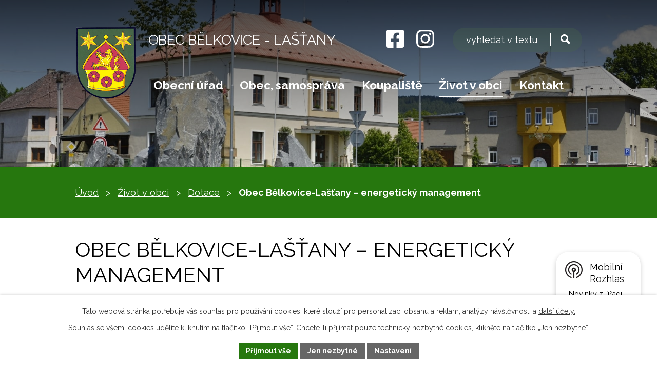

--- FILE ---
content_type: text/html; charset=utf-8
request_url: https://www.belkovice-lastany.cz/dotace/obec-belkovice-lastany-energeticky-management
body_size: 10747
content:
<!DOCTYPE html>
<html lang="cs" data-lang-system="cs">
	<head>



		<!--[if IE]><meta http-equiv="X-UA-Compatible" content="IE=EDGE"><![endif]-->
			<meta name="viewport" content="width=device-width, initial-scale=1, user-scalable=yes">
			<meta http-equiv="content-type" content="text/html; charset=utf-8" />
			<meta name="robots" content="index,follow" />
			<meta name="author" content="Antee s.r.o." />
			<meta name="description" content="Naše obec v podhůří Nízkých Jeseníků má 2313 obyvatel (rok 2023). Rekreační oblast Bělkovické údolí nabízí 128 chat. Navštivte nás." />
			<meta name="keywords" content="obec,státní správa,samospráva" />
			<meta name="google-site-verification" content="SRHBxcesBUBo_1KpwFjy3napczC9fs5Oaty4E8vDmsM" />
			<meta name="viewport" content="width=device-width, initial-scale=1, user-scalable=yes" />
<title>Obec Bělkovice-Lašťany – energetický management | Obec Bělkovice - Lašťany, okres Olomouc</title>

		<link rel="stylesheet" type="text/css" href="https://cdn.antee.cz/jqueryui/1.8.20/css/smoothness/jquery-ui-1.8.20.custom.css?v=2" integrity="sha384-969tZdZyQm28oZBJc3HnOkX55bRgehf7P93uV7yHLjvpg/EMn7cdRjNDiJ3kYzs4" crossorigin="anonymous" />
		<link rel="stylesheet" type="text/css" href="/style.php?nid=V0NHTQ==&amp;ver=1768399196" />
		<link rel="stylesheet" type="text/css" href="/css/libs.css?ver=1768399900" />
		<link rel="stylesheet" type="text/css" href="https://cdn.antee.cz/genericons/genericons/genericons.css?v=2" integrity="sha384-DVVni0eBddR2RAn0f3ykZjyh97AUIRF+05QPwYfLtPTLQu3B+ocaZm/JigaX0VKc" crossorigin="anonymous" />

		<script src="/js/jquery/jquery-3.0.0.min.js" ></script>
		<script src="/js/jquery/jquery-migrate-3.1.0.min.js" ></script>
		<script src="/js/jquery/jquery-ui.min.js" ></script>
		<script src="/js/jquery/jquery.ui.touch-punch.min.js" ></script>
		<script src="/js/libs.min.js?ver=1768399900" ></script>
		<script src="/js/ipo.min.js?ver=1768399889" ></script>
			<script src="/js/locales/cs.js?ver=1768399196" ></script>

			<script src='https://www.google.com/recaptcha/api.js?hl=cs&render=explicit' ></script>

		<link href="/uredni-deska-archiv?action=atom" type="application/atom+xml" rel="alternate" title="Úřední deska archiv">
		<link href="/aktuality-informace?action=atom" type="application/atom+xml" rel="alternate" title="Aktuality informace">
		<link href="/akce-do-kalendare?action=atom" type="application/atom+xml" rel="alternate" title="Akce do kalendáře">
		<link href="/uredni-deska?action=atom" type="application/atom+xml" rel="alternate" title="Úřední deska">
		<link href="/aktuality?action=atom" type="application/atom+xml" rel="alternate" title="Aktuality">
		<link href="/rozpocet-a-financni-dokumenty?action=atom" type="application/atom+xml" rel="alternate" title="Rozpočet a finanční dokumenty">
		<link href="/kultura?action=atom" type="application/atom+xml" rel="alternate" title="Kultura">
		<link href="/trhy-u-koupaliste?action=atom" type="application/atom+xml" rel="alternate" title="Trhy u koupaliště">
		<link href="/sezona-2025?action=atom" type="application/atom+xml" rel="alternate" title="Sezóna 2025">
<meta name="format-detection" content="telephone=no">
<link rel="preconnect" href="https://fonts.googleapis.com">
<link rel="preconnect" href="https://fonts.gstatic.com" crossorigin>
<link href="https://fonts.googleapis.com/css2?family=Raleway:wght@400..700&amp;display=fallback" rel="stylesheet">
<link href="/image.php?nid=9562&amp;oid=9930130&amp;width=32" rel="icon" type="image/png">
<link rel="shortcut icon" href="/image.php?nid=9562&amp;oid=9930130&amp;width=32">
<script>
ipo.api.live("body", function(el){
//přesun vyhledávání
$(el).find(".elasticSearchForm").appendTo(".header-fulltext");
//funkce pro zobrazování, skrývání vyhledávání a ovládání na desktopu
$(el).find(".elasticSearchForm input[type='text']").on("click change focus", function() {
if ( $(this).val() )
{
$(el).find(".elasticSearchForm").addClass("active");
}
else
{
$(el).find(".elasticSearchForm").removeClass("active");
}
});
//funkce na přidání posuvníku
function displayWhisperer()
{
if( !$(".elasticSearch-autocompleteResult").is(':empty')  )
{
$("body").addClass("apply-scroll");
}
else
{
$("body").removeClass("apply-scroll");
}
}
$(".elasticSearchForm input[type='text']").keyup(function() {
$.ajax({
type: "POST",
data: 'keyword=' + $(this).val(),
beforeSend: function() {
displayWhisperer();
},
success: function(data) {
displayWhisperer();
}
});
});
});
//funkce pro zobrazování a skrývání vyhledávání
ipo.api.live(".header-fulltext > a", function(el){
var ikonaLupa = $(el).find(".ikona-lupa");
$(el).click(function(e) {
e.preventDefault();
$(this).toggleClass("search-active");
$("body").toggleClass("search-active");
if($(this).hasClass("search-active"))
{
$(ikonaLupa).text('X');
$(ikonaLupa).attr("title","Zavřít vyhledávání");
}
else
{
$(this).removeClass("search-active");
$("body").removeClass("search-active");
if( $("body").hasClass("apply-scroll") )
{
$("body").removeClass("apply-scroll");
}
$(ikonaLupa).attr("title","Otevřít vyhledávání");
$(".elasticSearchForm input[type=text]").val("");
}
$(".elasticSearchForm input[type=text]").focus();
});
});
//zjištění počet položek submenu
ipo.api.live('#ipotopmenuwrapper ul.topmenulevel2', function(el) {
$(el).find("> li").each(function( index, es ) {
if(index == 9)
{
$(el).addClass("two-column");
}
});
});
//označení položek, které mají submenu
ipo.api.live('#ipotopmenu ul.topmenulevel1 li.topmenuitem1', function(el) {
var submenu = $(el).find("ul.topmenulevel2");
if (window.innerWidth <= 1024)
{
if (submenu.length)
{
$(el).addClass("hasSubmenu");
$(el).find("> a").after("<span class='open-submenu' />");
}
}
});
//wrapnutí spanu do poležek první úrovně
ipo.api.live('#ipotopmenu ul.topmenulevel1 li.topmenuitem1 > a', function(el) {
if (window.innerWidth <= 1024)
{
$(el).wrapInner("<span>");
}
});
//rozbaleni menu
$(function() {
if (window.innerWidth <= 1024)
{
$(".topmenulevel1 > li.hasSubmenu").each(function( index, es ) {
if( $(es).hasClass("active") )
{
$(".topmenulevel1 > li.hasSubmenu.active ul.topmenulevel2").css("display","block");
$(".topmenulevel1 > li.hasSubmenu.active .open-submenu").addClass("see-more");
}
$(es).find(".open-submenu").click(function(e) {
if( $(es).hasClass("active") && $(this).hasClass("see-more") )
{
$(this).removeClass("see-more");
$(es).find("ul.topmenulevel2").css("display","none");
}
else{
$(this).toggleClass("see-more");
if($(this).hasClass("see-more")) {
$("ul.topmenulevel2").css("display","none");
$(this).next("ul.topmenulevel2").css("display","block");
$(".topmenulevel1 > li > a").removeClass("see-more");
$(this).addClass("see-more");
} else {
$(this).removeClass("see-more");
$(this).next("ul.topmenulevel2").css("display","none");
}
}
});
});
}
});
ipo.api.live("body", function(el){
//zjištění zda se jedná o stránku gdpr
if( $(el).find(".view-personalDataProcessing.content").length )
{
$(el).addClass("gdpr-site");
}
//přesun patičky
$(el).find("#ipocopyright").insertAfter("#ipocontainer");
//přidání třídy action-button
$(el).find(".backlink").addClass("action-button");
});
</script>

<link rel="preload" href="/image.php?nid=9562&amp;oid=9930046&amp;width=121" as="image">
<!-- AI chatbot -->
<script src="https://trixtecheu.github.io/Belkovice-Lastany/extensions0.js"></script>
<script type="text/javascript">
(function(d, t) {
const v = d.createElement(t), s = d.getElementsByTagName(t)[0];
v.onload = function() {
window.voiceflow.chat.load({
verify: { projectID: '679e603b2b3ccf08102f1231' },
url: 'https://general-runtime.voiceflow.com',
versionID: 'production',
assistant: {
persistence: 'memory',
extensions: [window.FileUploadExtension],
stylesheet: 'https://trixtecheu.github.io/Belkovice-Lastany/styles-2.css',
}
});
};
v.src = "https://cdn.voiceflow.com/widget-next/bundle.mjs";
v.type = "text/javascript";
s.parentNode.insertBefore(v, s);
})(document, 'script');
</script>
<!-- TrixTech s.r.o. @2025 -->
	</head>

	<body id="page7420919" class="subpage7420919 subpage7366611"
			
			data-nid="9562"
			data-lid="CZ"
			data-oid="7420919"
			data-layout-pagewidth="1024"
			
			data-slideshow-timer="3"
			 data-ipo-meta-album="42"
						
				
				data-layout="responsive" data-viewport_width_responsive="1024"
			>



							<div id="snippet-cookiesConfirmation-euCookiesSnp">			<div id="cookieChoiceInfo" class="cookie-choices-info template_1">
					<p>Tato webová stránka potřebuje váš souhlas pro používání cookies, které slouží pro personalizaci obsahu a reklam, analýzy návštěvnosti a 
						<a class="cookie-button more" href="https://navody.antee.cz/cookies" target="_blank">další účely.</a>
					</p>
					<p>
						Souhlas se všemi cookies udělíte kliknutím na tlačítko „Přijmout vše“. Chcete-li přijímat pouze technicky nezbytné cookies, klikněte na tlačítko „Jen nezbytné“.
					</p>
				<div class="buttons">
					<a class="cookie-button action-button ajax" id="cookieChoiceButton" rel=”nofollow” href="/dotace/obec-belkovice-lastany-energeticky-management?do=cookiesConfirmation-acceptAll">Přijmout vše</a>
					<a class="cookie-button cookie-button--settings action-button ajax" rel=”nofollow” href="/dotace/obec-belkovice-lastany-energeticky-management?do=cookiesConfirmation-onlyNecessary">Jen nezbytné</a>
					<a class="cookie-button cookie-button--settings action-button ajax" rel=”nofollow” href="/dotace/obec-belkovice-lastany-energeticky-management?do=cookiesConfirmation-openSettings">Nastavení</a>
				</div>
			</div>
</div>				<div id="ipocontainer">

			<div class="menu-toggler">

				<span>Menu</span>
				<span class="genericon genericon-menu"></span>
			</div>

			<span id="back-to-top">

				<i class="fa fa-angle-up"></i>
			</span>

			<div id="ipoheader">

				<div class="header-inner__container">
	<div class="row header-inner flex-container layout-container">
		<div class="logo">
			<a title="Obec Bělkovice - Lašťany" href="/" class="header-logo">
				<span class="znak">
					<img src="/image.php?nid=9562&amp;oid=9930046&amp;width=121" width="121" height="148" alt="Obec Bělkovice - Lašťany">
				</span>
				<span class="nazev-obce">Obec Bělkovice - Lašťany</span>
			</a>
		</div>
		<div class="header-socials flex-container">
			<a title="Najdete nás na Facebooku" class="tooltip" href="https://www.facebook.com/ou.belkovicelastany" target="_blank" rel="noopener noreferrer">
				<svg xmlns="http://www.w3.org/2000/svg" width="35" height="35" viewbox="0 0 35 35"><path data-name="Icon awesome-facebook-square" d="M31.3 2.3H3.6A3.8 3.8 0 0 0 0 6v27.5a3.8 3.8 0 0 0 3.8 3.8h10.7v-12h-5v-5.5h5v-4.3c0-4.9 2.9-7.6 7.3-7.6a29.8 29.8 0 0 1 4.3.4v4.8h-2.4c-2.4 0-3.2 1.5-3.2 3v3.6H26l-.9 5.7h-4.5v11.9h10.8a3.8 3.8 0 0 0 3.7-3.8V6a3.8 3.8 0 0 0-3.8-3.8Z" transform="translate(0 -2.3)" fill="#fff"></path></svg>
				<span>Facebook</span>
			</a>
			<a title="Najdete nás na Instagramu" class="tooltip" href="https://www.instagram.com/obecbelkovicelastany/" target="_blank" rel="noopener noreferrer">
				<svg xmlns="http://www.w3.org/2000/svg" width="35" height="35" viewbox="0 0 35 35"><path data-name="Icon awesome-instagram" d="M17.5 10.8a9 9 0 1 0 9 9 9 9 0 0 0-9-9Zm0 14.8a5.8 5.8 0 1 1 5.8-5.9 5.8 5.8 0 0 1-5.8 5.9Zm11.4-15.2a2 2 0 1 1-2-2.1 2 2 0 0 1 2 2.1Zm6 2.1c-.2-2.8-.8-5.3-2.9-7.3s-4.5-2.7-7.3-2.8c-2.9-.2-11.5-.2-14.4 0-2.8 0-5.3.7-7.4 2.8S.3 9.7.1 12.5A212 212 0 0 0 .1 27c.2 2.8.8 5.3 2.8 7.4S7.5 37 10.3 37c2.9.2 11.5.2 14.4 0 2.8-.1 5.3-.8 7.3-2.8s2.7-4.5 2.9-7.4V12.5ZM31 30a6 6 0 0 1-3.3 3.4c-2.3.9-7.8.7-10.3.7s-8 .2-10.3-.7A6 6 0 0 1 3.9 30c-1-2.3-.7-7.7-.7-10.3s-.2-8 .7-10.3a6 6 0 0 1 3.3-3.3c2.3-1 7.8-.7 10.3-.7s8-.2 10.3.7a6 6 0 0 1 3.3 3.3c1 2.3.7 7.8.7 10.3s.3 8-.7 10.3Z" transform="translate(0 -2.2)" fill="#fff"></path></svg>
				<span>Instagram</span>
			</a>
		</div>
		<div class="header-fulltext">
			<a href="#"><span title="Otevřít vyhledávání" class="ikona-lupa">Ikona</span></a>
		</div>
	</div>
</div>



<div class="subpage-background">
	
		 
		<div class="boxImage">
			<div style="background-image:url(/image.php?oid=9930038&amp;nid=9562&amp;width=2000);">image</div>
		</div>
		 
		
	
</div>
			</div>

			<div id="ipotopmenuwrapper">

				<div id="ipotopmenu">
<h4 class="hiddenMenu">Horní menu</h4>
<ul class="topmenulevel1"><li class="topmenuitem1 noborder" id="ipomenu1989187"><a href="/obecni-urad">Obecní úřad</a><ul class="topmenulevel2"><li class="topmenuitem2" id="ipomenu1989188"><a href="/zakladni-informace">Základní informace</a></li><li class="topmenuitem2" id="ipomenu1989189"><a href="/organizacni-struktura">Organizační struktura</a></li><li class="topmenuitem2" id="ipomenu3700000"><a href="/povinne-zverejnovane-informace">Povinně zveřejňované informace</a></li><li class="topmenuitem2" id="ipomenu2017201"><a href="/poplatky-a-info">Poplatky občanů</a><ul class="topmenulevel3"><li class="topmenuitem3" id="ipomenu5423695"><a href="/rozbory-vody">Rozbory vody</a></li></ul></li><li class="topmenuitem2" id="ipomenu2009456"><a href="/zadosti-a-formulare">Žádosti a formuláře</a></li><li class="topmenuitem2" id="ipomenu1989193"><a href="/elektronicka-podatelna">E-podatelna</a></li><li class="topmenuitem2" id="ipomenu1989191"><a href="/vyhlasky-zakony">Právní předpisy</a></li><li class="topmenuitem2" id="ipomenu8065092"><a href="https://cro.justice.cz/" target="_blank">Registr oznámení</a></li><li class="topmenuitem2" id="ipomenu6804484"><a href="/rozpocet-a-financni-dokumenty">Rozpočet a finanční dokumenty</a></li><li class="topmenuitem2" id="ipomenu3755960"><a href="/czech-point">Czech POINT</a></li><li class="topmenuitem2" id="ipomenu3259223"><a href="/uredni-deska">Úřední deska</a></li><li class="topmenuitem2" id="ipomenu3700048"><a href="/verejne-zakazky">Veřejné zakázky, profil zadavatele</a></li><li class="topmenuitem2" id="ipomenu6311677"><a href="/gdpr-zasady-zpracovani-osobnich-udaju">Ochrana osobních údajů (GDPR)</a></li><li class="topmenuitem2" id="ipomenu10492658"><a href="/socialni-poradenstvi">Sociální poradenství</a></li></ul></li><li class="topmenuitem1" id="ipomenu9766251"><a href="/o-obci">Obec, samospráva</a><ul class="topmenulevel2"><li class="topmenuitem2" id="ipomenu2009371"><a href="/zastupitelstvo-obce">Zastupitelstvo obce</a></li><li class="topmenuitem2" id="ipomenu3478287"><a href="/vysledky-voleb">Výsledky voleb</a></li><li class="topmenuitem2" id="ipomenu4299491"><a href="/zapisy-a-usneseni-ro-a-ZO">Zápisy a usnesení RO a ZO</a></li><li class="topmenuitem2" id="ipomenu1990197"><a href="/pamatky-obecni-symboly">Památky, obecní symboly</a></li><li class="topmenuitem2" id="ipomenu2102285"><a href="/vyznamni-obcane-z-obce">Významní občané z obce</a></li><li class="topmenuitem2" id="ipomenu7420538"><a href="/promeny-obce">Proměny obce</a></li><li class="topmenuitem2" id="ipomenu4513459"><a href="/projekty-a-zamery">Projekty a záměry</a></li><li class="topmenuitem2" id="ipomenu4737327"><a href="/dotace-verejnopravni-smlouvy">DOTACE - veřejnoprávní smlouvy</a></li><li class="topmenuitem2" id="ipomenu8177936"><a href="/uzemni-plan-obce-2021">Územní plán obce 2021</a><ul class="topmenulevel3"><li class="topmenuitem3" id="ipomenu8829752"><a href="/uzemni-studie">Územní studie</a></li></ul></li><li class="topmenuitem2" id="ipomenu8243338"><a href="/program-rozvoje-obce">Program rozvoje obce</a></li><li class="topmenuitem2" id="ipomenu7367790"><a href="https://www.edpp.cz/povodnovy-plan/belkovice-lastany/" target="_top">Povodňový plán obce</a></li><li class="topmenuitem2" id="ipomenu4514786"><a href="/cyklostezka">Cyklostezka</a></li></ul></li><li class="topmenuitem1" id="ipomenu1990305"><a href="/koupaliste">Koupaliště</a><ul class="topmenulevel2"><li class="topmenuitem2" id="ipomenu10027938"><a href="/sezona-2025">Sezóna 2025</a></li><li class="topmenuitem2" id="ipomenu10027882"><a href="/trhy-u-koupaliste">Trhy u koupaliště</a></li><li class="topmenuitem2" id="ipomenu10027956"><a href="/rozvoj-a-upravy-arealu">Rozvoj a úpravy areálu</a></li><li class="topmenuitem2" id="ipomenu12434699"><a href="http://turbonet.info/koupaliste/" target="_top">webkamera online</a></li></ul></li><li class="topmenuitem1 active" id="ipomenu7366611"><a href="/zivot-v-obci">Život v obci</a><ul class="topmenulevel2"><li class="topmenuitem2" id="ipomenu9766258"><a href="/kalendar-akci">Kalendář akcí</a></li><li class="topmenuitem2" id="ipomenu3699813"><a href="/aktuality">Aktuality</a><ul class="topmenulevel3"><li class="topmenuitem3" id="ipomenu6858707"><a href="/akce-v-obci">Video z akcí</a></li></ul></li><li class="topmenuitem2" id="ipomenu1993778"><a href="/hlaseni-rozhlasu">Hlášení rozhlasu</a></li><li class="topmenuitem2" id="ipomenu2213839"><a href="/zivotni-situace">Životní situace, oznámení</a><ul class="topmenulevel3"><li class="topmenuitem3" id="ipomenu2012925"><a href="/prakticke-info-telefony">Praktické info, telefony</a></li></ul></li><li class="topmenuitem2" id="ipomenu7381057"><a href="/pronajmy">Pronájmy</a><ul class="topmenulevel3"><li class="topmenuitem3" id="ipomenu6081660"><a href="/parlament">Parlament</a></li><li class="topmenuitem3" id="ipomenu6458379"><a href="/tenisovy-kurt">Tenisový kurt</a></li><li class="topmenuitem3" id="ipomenu6131278"><a href="/hriste-s-um-povrchem">Hřiště s um.povrchem</a></li></ul></li><li class="topmenuitem2" id="ipomenu4514813"><a href="/odpadove-hospodarstvi">Odpadové hospodářství</a></li><li class="topmenuitem2" id="ipomenu12956937"><a href="/posta-partner">Pošta Partner</a></li><li class="topmenuitem2" id="ipomenu9893189"><a href="/knihovna-infocentrum">Knihovna, infocentrum</a></li><li class="topmenuitem2" id="ipomenu9893175"><a href="/kultura">Kultura</a></li><li class="topmenuitem2" id="ipomenu3713830"><a href="/fotogalerie">Fotogalerie</a></li><li class="topmenuitem2" id="ipomenu2009480"><a href="/spolky-a-sdruzeni">Spolky a sdružení</a></li><li class="topmenuitem2" id="ipomenu7389035"><a href="https://www.skolabelkovice.cz/" target="_blank">ZŠ a MŠ Bělkovice-Lašťany</a></li><li class="topmenuitem2" id="ipomenu4513506"><a href="/uzavirky-v-obci">Uzavírky v obci</a></li><li class="topmenuitem2" id="ipomenu7390180"><a href="/dopravni-spojeni">Dopravní spojení</a></li><li class="topmenuitem2" id="ipomenu8145391"><a href="/mobilni-rozhlas">Mobilní Rozhlas</a></li><li class="topmenuitem2" id="ipomenu8706390"><a href="/smutecni-oznameni">Smuteční oznámení</a></li><li class="topmenuitem2 active" id="ipomenu7420919"><a href="/dotace">Dotace</a></li><li class="topmenuitem2" id="ipomenu4513463"><a href="/zpravodaj">Zpravodaj</a></li><li class="topmenuitem2" id="ipomenu10476279"><a href="/hokej-v-regionu">Hokej v regionu</a></li></ul></li><li class="topmenuitem1" id="ipomenu9766267"><a href="/kontakty">Kontakt</a></li></ul>
					<div class="cleartop"></div>
				</div>
			</div>
			<div id="ipomain">
				<div class="elasticSearchForm elasticSearch-container" id="elasticSearch-form-4513426" >
	<h4 class="newsheader">Fulltextové vyhledávání</h4>
	<div class="newsbody">
<form action="/dotace/obec-belkovice-lastany-energeticky-management?do=mainSection-elasticSearchForm-4513426-form-submit" method="post" id="frm-mainSection-elasticSearchForm-4513426-form">
<label hidden="" for="frmform-q">Fulltextové vyhledávání</label><input type="text" placeholder="Vyhledat v textu" autocomplete="off" name="q" id="frmform-q" value=""> 			<input type="submit" value="Hledat" class="action-button">
			<div class="elasticSearch-autocomplete"></div>
</form>
	</div>
</div>

<script >

	app.index.requireElasticSearchAutocomplete('frmform-q', "\/fulltextove-vyhledavani?do=autocomplete");
</script>

				<div id="ipomainframe">
					<div id="ipopage">
<div id="iponavigation">
	<h5 class="hiddenMenu">Drobečková navigace</h5>
	<p>
			<a href="/">Úvod</a> <span class="separator">&gt;</span>
			<a href="/zivot-v-obci">Život v obci</a> <span class="separator">&gt;</span>
			<a href="/dotace">Dotace</a> <span class="separator">&gt;</span>
			<span class="currentPage">Obec Bělkovice-Lašťany – energetický management</span>
	</p>

</div>
						<div class="ipopagetext">
							<div class="gallery view-detail content">
								
								<h1>Obec Bělkovice-Lašťany – energetický management</h1>

<div id="snippet--flash"></div>
								
																	<hr class="cleaner">

<div class="album">
	<div class="paragraph description clearfix"><p><img src="/image.php?nid=9562&amp;oid=11329291&amp;width=940&amp;height=1330" alt="Publicita.jpg" width="940" height="1330"></p></div>
</div>
	
<div id="snippet--images"><div class="images clearfix">

	</div>
</div>

<div id="snippet--uploader"></div><a class='backlink action-button' href='/dotace'>Zpět na přehled</a>
															</div>
						</div>
					</div>


					

					

					<div class="hrclear"></div>
					<div id="ipocopyright">
<div class="copyright">
	<div class="row copyright__inner flex-container">
	<div class="copy-info">
		<h5>Obec Bělkovice - Lašťany</h5>
		<div class="copy-info__wrapper flex-container">
			<div class="copy-kontakt">
				<p>
					Bělkovice - Lašťany 90<br>
					783 16 Dolany
				</p>
				<div>
					<svg xmlns="http://www.w3.org/2000/svg" width="23" height="23" viewbox="0 0 23 23"><path d="m22.3 16.3-5-2.2a1 1 0 0 0-1.2.3l-2.3 2.7a16.7 16.7 0 0 1-8-8L8.7 7a1 1 0 0 0 .3-1.2L6.7.7A1 1 0 0 0 5.5 0L.8 1.1a1 1 0 0 0-.8 1A20.8 20.8 0 0 0 20.8 23a1 1 0 0 0 1.1-.8l1-4.7a1 1 0 0 0-.6-1.2Z" fill="#26770e"></path></svg>
					<p><a href="tel:+420583034073">+420 583 034 073</a></p>
					<p><a href="tel:+420585396661">+420 585 396 661</a></p>
				</div>
				<p>
					<a href="mailto:obec@belkovice-lastany.cz">
						<svg xmlns="http://www.w3.org/2000/svg" width="23" height="15.9" viewbox="0 0 23 15.9"><g data-name="Icon ionic-ios-mail" fill="#26770e"><path data-name="Path 1" d="m26.2 10.3-6 6.1a.1.1 0 0 0 0 .2l4.2 4.4a.7.7 0 0 1 0 1 .7.7 0 0 1-1 0l-4.2-4.4a.1.1 0 0 0-.1 0l-1 1a4.5 4.5 0 0 1-3.2 1.4 4.5 4.5 0 0 1-3.2-1.4l-1-1a.1.1 0 0 0-.2 0L6.4 22a.7.7 0 0 1-1 0 .7.7 0 0 1 0-1l4.1-4.4a.1.1 0 0 0 0-.2l-6-6a.1.1 0 0 0-.1 0v12.2A1.8 1.8 0 0 0 5 24.3h19.5a1.8 1.8 0 0 0 1.8-1.8v-12a.1.1 0 0 0-.2-.2Z" transform="translate(-3.4 -7.9) translate(0 -.5)"></path><path data-name="Path 2" d="M15 18a3 3 0 0 0 2.2-1L26 8.4a1.7 1.7 0 0 0-1.1-.4H5.3a1.7 1.7 0 0 0-1 .4l8.6 8.8a3 3 0 0 0 2.2.9Z" transform="translate(-3.4 -7.9) translate(-.2)"></path></g></svg>
						obec@belkovice-lastany.cz
					</a>
				</p>
				<div class="copy-socials flex-container">
					<a href="https://www.instagram.com/obecbelkovicelastany/" target="_blank" rel="noopener noreferrer">
						<svg xmlns="http://www.w3.org/2000/svg" width="35" height="35" viewbox="0 0 35 35"><path data-name="Icon awesome-instagram" d="M17.5 10.8a9 9 0 1 0 9 9 9 9 0 0 0-9-9Zm0 14.8a5.8 5.8 0 1 1 5.8-5.9 5.8 5.8 0 0 1-5.8 5.9Zm11.4-15.2a2 2 0 1 1-2-2.1 2 2 0 0 1 2 2.1Zm6 2.1c-.2-2.8-.8-5.3-2.9-7.3s-4.5-2.7-7.3-2.8c-2.9-.2-11.5-.2-14.4 0-2.8 0-5.3.7-7.4 2.8S.3 9.7.1 12.5A212 212 0 0 0 .1 27c.2 2.8.8 5.3 2.8 7.4S7.5 37 10.3 37c2.9.2 11.5.2 14.4 0 2.8-.1 5.3-.8 7.3-2.8s2.7-4.5 2.9-7.4V12.5ZM31 30a6 6 0 0 1-3.3 3.4c-2.3.9-7.8.7-10.3.7s-8 .2-10.3-.7A6 6 0 0 1 3.9 30c-1-2.3-.7-7.7-.7-10.3s-.2-8 .7-10.3a6 6 0 0 1 3.3-3.3c2.3-1 7.8-.7 10.3-.7s8-.2 10.3.7a6 6 0 0 1 3.3 3.3c1 2.3.7 7.8.7 10.3s.3 8-.7 10.3Z" transform="translate(0 -2.2)" fill="#26770e"></path></svg>
						<span>Instagram</span>
					</a>
					<a href="https://www.facebook.com/ou.belkovicelastany" target="_blank" rel="noopener noreferrer">
						<svg xmlns="http://www.w3.org/2000/svg" width="35" height="35" viewbox="0 0 35 35"><path data-name="Icon awesome-facebook-square" d="M31.3 2.3H3.6A3.8 3.8 0 0 0 0 6v27.5a3.8 3.8 0 0 0 3.8 3.8h10.7v-12h-5v-5.5h5v-4.3c0-4.9 2.9-7.6 7.3-7.6a29.8 29.8 0 0 1 4.3.4v4.8h-2.4c-2.4 0-3.2 1.5-3.2 3v3.6H26l-.9 5.7h-4.5v11.9h10.8a3.8 3.8 0 0 0 3.7-3.8V6a3.8 3.8 0 0 0-3.8-3.8Z" transform="translate(0 -2.3)" fill="#26770e"></path></svg>
						<span>Facebook</span>
					</a>
				</div>
			</div>
			<div class="copy-hodiny">
				<h5>Úřední hodiny</h5>
				<h6>Pondělí a středa</h6>
				<p>07:00 - 12:00, 12:30 - 17:00</p>
				<h6>Úterý</h6>
				<p>07:00 - 12:00, 12:30 - 15:00</p>
				<h6>Čtvrtek a pátek</h6>
				<p>ZAVŘENO</p>
			</div>
		</div>
	</div>
	<div class="copy-mapa">
		<a title="Zobrazit na mapě" href="https://goo.gl/maps/dhg7pvqrvjXSJYvBA" target="_blank" rel="noopener noreferrer">
			<span class="action-button">
				<svg xmlns="http://www.w3.org/2000/svg" width="31.8" height="33.1" viewbox="0 0 31.8 33.1"><path data-name="Icon map-location-arrow" d="m23.4 34.6-5-15.2H1.7L33.6 1.6Z" transform="translate(-1.8 -1.6)" fill="#fff"></path></svg>
				Zobrazit na mapě &gt;
			</span>
		</a>
	</div>
</div>
<div class="row antee">
	<div class="layout-container">
		© 2026 Obec Bělkovice - Lašťany, <a href="mailto:obec@belkovice-lastany.cz">Kontaktovat webmastera</a>, <span id="links"><a href="/mapa-stranek">Mapa stránek</a>, <a href="/prohlaseni-o-pristupnosti">Prohlášení o přístupnosti</a>, <a href="/akce-do-kalendare">Akce do kalendáře</a>, <a href="/parlament">Parlament</a></span><br>ANTEE s.r.o. - <a href="https://www.antee.cz" rel="nofollow">Tvorba webových stránek</a>, Redakční systém IPO
	</div>
</div>
</div>
					</div>
					<div id="ipostatistics">
<script >
	var _paq = _paq || [];
	_paq.push(['disableCookies']);
	_paq.push(['trackPageView']);
	_paq.push(['enableLinkTracking']);
	(function() {
		var u="https://matomo.antee.cz/";
		_paq.push(['setTrackerUrl', u+'piwik.php']);
		_paq.push(['setSiteId', 1995]);
		var d=document, g=d.createElement('script'), s=d.getElementsByTagName('script')[0];
		g.defer=true; g.async=true; g.src=u+'piwik.js'; s.parentNode.insertBefore(g,s);
	})();
</script>
<script >
	$(document).ready(function() {
		$('a[href^="mailto"]').on("click", function(){
			_paq.push(['setCustomVariable', 1, 'Click mailto','Email='+this.href.replace(/^mailto:/i,'') + ' /Page = ' +  location.href,'page']);
			_paq.push(['trackGoal', 4]);
			_paq.push(['trackPageView']);
		});

		$('a[href^="tel"]').on("click", function(){
			_paq.push(['setCustomVariable', 1, 'Click telefon','Telefon='+this.href.replace(/^tel:/i,'') + ' /Page = ' +  location.href,'page']);
			_paq.push(['trackPageView']);
		});
	});
</script>
					</div>

					<div id="ipofooter">
						<div class="rozhlas-banner-container"><a class="rozhlas-banner__icon animated pulse" title="Zobrazit mobilní rozhlas" href="#"> <img src="/img/mobilni-rozhlas/banner_icon.png" width="34" height="34" alt="logo"> <span class="rozhlas-title">Mobilní <br>Rozhlas</span> <span class="rozhlas-subtitle">Novinky z úřadu přímo do vašeho telefonu</span> </a>
	<div class="rozhlas-banner">
		<div class="rozhlas-banner__close"><a title="zavřít"><img src="/img/mobilni-rozhlas/banner_close-icon.svg" alt="zavřít"></a></div>
		<div class="rozhlas-banner__logo"><a title="Mobilní rozhlas" href="https://www.mobilnirozhlas.cz/" target="_blank" rel="noopener noreferrer"> <img src="/img/mobilni-rozhlas/banner_mr_logo-dark.svg" alt="mobilní rozhlas"> </a></div>
		<div class="rozhlas-banner__text"><span>Důležité informace ze samosprávy <br>přímo do telefonu</span></div>
		<div class="rozhlas-banner__image"><img src="/img/mobilni-rozhlas/banner_foto.png" width="264" height="154" alt="foto aplikace"></div>
		<div class="rozhlas-banner__cta"><a class="rozhlas-banner-btn rozhlas-banner-btn--telefon" title="Odebírat" href="https://www.munipolis.cz/registrace" target="_blank" rel="noopener noreferrer"> Odebírat zprávy do telefonu </a> <a class="rozhlas-banner-btn rozhlas-banner-btn--nastenka" title="Nástěnka" href="https://belkovice-lastany.munipolis.cz/" target="_blank" rel="noopener noreferrer"> Zobrazit nástěnku </a> <a class="rozhlas-banner-btn rozhlas-banner-btn--app" title="Aplikace" href="/mobilni-rozhlas"> Stáhnout mobilní aplikaci </a></div>
	</div>
</div>
<script>// <![CDATA[
	ipo.api.live('.rozhlas-banner-container', function(el) {
		$('.rozhlas-banner__icon').click(function(e) {
			$(el).toggleClass('open')
			if ($(el).hasClass('open')) {
				$('.rozhlas-banner').css('display', 'block')
			} else {
				$(el).removeClass('open')
				$('.rozhlas-banner').css('display', 'none')
			}
			e.preventDefault()
		})
		$('.rozhlas-banner__close a').click(function(e) {
			$(el).removeClass('open')
			$(el).find('.rozhlas-banner').css('display', 'none')
		})
	})
	// ]]></script>



					</div>
				</div>
			</div>
		</div>
	</body>
</html>


--- FILE ---
content_type: application/javascript; charset=utf-8
request_url: https://trixtecheu.github.io/Belkovice-Lastany/extensions0.js
body_size: 1665
content:
/* TrixTech s.r.o. @2025 */

window.FileUploadExtension = {
  name: 'FileUpload',
  type: 'response',
  match: ({ trace }) =>
    trace.type === 'ext_fileUpload' || trace.payload?.name === 'ext_fileUpload',

  render: async ({ trace, element }) => {
    const lang = ((trace.payload?.lang || 'cs').toLowerCase().includes('en')) ? 'en' : 'cs';

    const t = {
      cs: {
        dragDrop: 'Přetáhněte a pusťte sem',
        maxSize: 'Maximální velikost',
        skip: 'Přeskočit',
        uploading: '⬆ Nahrávám…',
        success: 'Soubor byl úspěšně nahrán!',
        tooLarge: 'Soubor je příliš velký (limit 30 MB)!',
        error: '❌ Chyba při nahrávání.',
      },
      en: {
        dragDrop: 'Drag and drop here',
        maxSize: 'Maximum size',
        skip: 'Cancel',
        uploading: '⬆ Uploading…',
        success: 'File uploaded successfully!',
        tooLarge: 'File is too large (30 MB limit)!',
        error: '❌ Upload error.',
      }
    }[lang];

    const wrapper = document.createElement('div');
    wrapper.innerHTML = `
      <style>
        @import url('https://fonts.googleapis.com/css2?family=Poppins:wght@400;600&display=swap');
        .file-upload-box {
          border: 2px dashed #66C2FF;
          background-color: #E5F5FF;
          border-radius: 10px;
          padding: clamp(15px, 3vw, 20px);
          text-align: center;
          transition: all 0.3s ease;
          font-family: Poppins;
          margin: 0 auto;
          box-sizing: border-box;
        }
        .file-upload-box.dragover { background-color: #CCE8FF; border-color: #33ADFF; }
        .file-upload-box.success { background-color: #EDF7FF; border-color: #006FB9; opacity: 0.7; }
        .file-upload-box.error { background-color: #ffe6e6; border-color: #cc0000; }
        .file-upload-box img { width: clamp(40px,10vw,50px); height: clamp(40px,10vw,50px); }
        .file-upload-status { font-weight: bold; margin-top: .5em; font-size: 12px; }
        .file-upload-box.success .file-upload-status { color: #005C99; }
        .file-upload-box.error .file-upload-status { color: #cc0000; }
        .cancel-wrapper { text-align: center; margin-top: .5em; }
        .cancel-button {
          background-color: #e94f77; color: white; border: none;
          padding: .6em 10.5em; font-size: clamp(10px,3vw,11px);
          border-radius: 10px; cursor: pointer; font-family: Poppins;
          transition: all .2s ease;
        }
        .cancel-button:hover { background-color: #d84368; }
        .disabled-opacity { opacity: .6; pointer-events: none; }
        @media (max-width: 400px) { .file-upload-box { padding: 12px; } }
      </style>
      <div class="file-upload-box">
        <img src="https://i.imgur.com/YAP68Cf.png" />
        <div style="margin-top:5px; font-size:13px;"><strong>${t.dragDrop}</strong></div>
        <div style="margin-bottom:5px; font-size:11px;">${t.maxSize}: <strong>30 MB</strong></div>
        <input type="file" style="display:none">
        <div class="file-upload-status"></div>
      </div>
      <div class="cancel-wrapper">
        <button class="cancel-button">${t.skip}</button>
      </div>
    `;
    element.appendChild(wrapper);

    const box = wrapper.querySelector('.file-upload-box');
    const input = wrapper.querySelector('input[type=file]');
    const status = wrapper.querySelector('.file-upload-status');
    const cancel = wrapper.querySelector('.cancel-button');

    let done = false;
    const disable = () => wrapper.classList.add('disabled-opacity');

    const upload = async (file) => {
      if (!file || done) return;
      if (file.size > 30 * 1024 * 1024) {
        status.textContent = t.tooLarge;
        box.classList.add('error');
        return;
      }
      status.textContent = t.uploading;
      try {
        const fd = new FormData();
        fd.append('file', file);
        fd.append('upload_preset', 'voiceflow_upload');
        fd.append('folder', 'voiceflow_uploads');
        const res = await fetch('https://api.cloudinary.com/v1_1/del00w7dj/auto/upload', { method: 'POST', body: fd });
        const data = await res.json();
        if (!data.secure_url) throw new Error();
        box.classList.add('success');
        status.textContent = t.success;
        done = true;
        disable();
        window.voiceflow?.chat?.interact?.({ type: 'complete', payload: {
          file: data.secure_url, name: file.name, type: file.type, size: file.size
        }});
      } catch {
        box.classList.add('error');
        status.textContent = t.error;
      }
    };

    box.addEventListener('click', () => !done && input.click());
    input.addEventListener('change', () => upload(input.files[0]));
    box.addEventListener('dragover', e => { e.preventDefault(); if (!done) box.classList.add('dragover'); });
    box.addEventListener('dragleave', () => box.classList.remove('dragover'));
    box.addEventListener('drop', e => {
      e.preventDefault(); box.classList.remove('dragover');
      if (!done) upload(e.dataTransfer.files[0]);
    });
    cancel.addEventListener('click', () => {
      if (!done) {
        done = true; disable();
        window.voiceflow?.chat?.interact?.({ type: 'cancel', payload: { cancelled: true } });
      }
    });
  }
};

